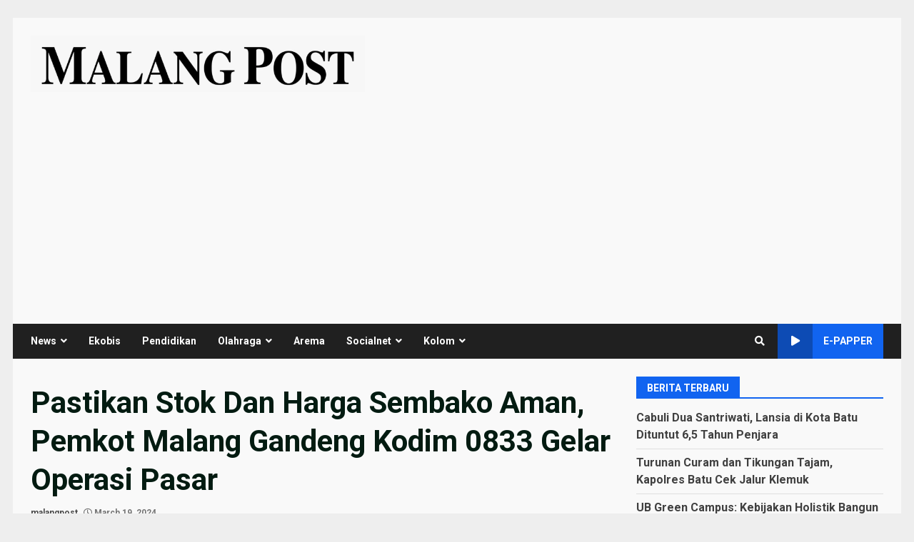

--- FILE ---
content_type: text/html; charset=utf-8
request_url: https://www.google.com/recaptcha/api2/aframe
body_size: 185
content:
<!DOCTYPE HTML><html><head><meta http-equiv="content-type" content="text/html; charset=UTF-8"></head><body><script nonce="GvU6MMF3ZJGrPndhxkKwTA">/** Anti-fraud and anti-abuse applications only. See google.com/recaptcha */ try{var clients={'sodar':'https://pagead2.googlesyndication.com/pagead/sodar?'};window.addEventListener("message",function(a){try{if(a.source===window.parent){var b=JSON.parse(a.data);var c=clients[b['id']];if(c){var d=document.createElement('img');d.src=c+b['params']+'&rc='+(localStorage.getItem("rc::a")?sessionStorage.getItem("rc::b"):"");window.document.body.appendChild(d);sessionStorage.setItem("rc::e",parseInt(sessionStorage.getItem("rc::e")||0)+1);localStorage.setItem("rc::h",'1769012693348');}}}catch(b){}});window.parent.postMessage("_grecaptcha_ready", "*");}catch(b){}</script></body></html>